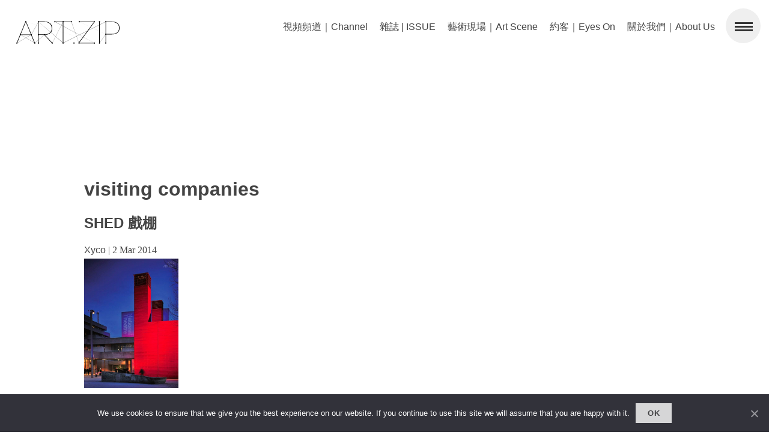

--- FILE ---
content_type: text/html; charset=UTF-8
request_url: https://www.artzip.org/artzip_t/visiting-companies
body_size: 20353
content:
<!DOCTYPE html><html lang="en-GB"><head><meta name="apple-mobile-web-app-capable" content="yes"><meta name="apple-mobile-web-app-status-bar-style" content="white"><meta charset="UTF-8" /><meta name="viewport" content="width=device-width, user-scalable=no"><meta name='robots' content='index, follow, max-image-preview:large, max-snippet:-1, max-video-preview:-1' /><style>img:is([sizes="auto" i], [sizes^="auto," i]) { contain-intrinsic-size: 3000px 1500px }</style><title>visiting companies Archives - ART.ZIP</title><link rel="canonical" href="https://www.artzip.org/artzip_t/visiting-companies" /><meta property="og:locale" content="en_GB" /><meta property="og:type" content="article" /><meta property="og:title" content="visiting companies Archives - ART.ZIP" /><meta property="og:url" content="https://www.artzip.org/artzip_t/visiting-companies" /><meta property="og:site_name" content="ART.ZIP" /><meta name="twitter:card" content="summary_large_image" /> <script type="application/ld+json" class="yoast-schema-graph">{"@context":"https://schema.org","@graph":[{"@type":"CollectionPage","@id":"https://www.artzip.org/artzip_t/visiting-companies","url":"https://www.artzip.org/artzip_t/visiting-companies","name":"visiting companies Archives - ART.ZIP","isPartOf":{"@id":"https://www.artzip.org/#website"},"primaryImageOfPage":{"@id":"https://www.artzip.org/artzip_t/visiting-companies#primaryimage"},"image":{"@id":"https://www.artzip.org/artzip_t/visiting-companies#primaryimage"},"thumbnailUrl":"https://www.artzip.org/wp-content/uploads/2014/03/The-Shed-image-by-Philip-Vile.jpg?v=1642913850","breadcrumb":{"@id":"https://www.artzip.org/artzip_t/visiting-companies#breadcrumb"},"inLanguage":"en-GB"},{"@type":"ImageObject","inLanguage":"en-GB","@id":"https://www.artzip.org/artzip_t/visiting-companies#primaryimage","url":"https://www.artzip.org/wp-content/uploads/2014/03/The-Shed-image-by-Philip-Vile.jpg?v=1642913850","contentUrl":"https://www.artzip.org/wp-content/uploads/2014/03/The-Shed-image-by-Philip-Vile.jpg?v=1642913850","width":604,"height":829},{"@type":"BreadcrumbList","@id":"https://www.artzip.org/artzip_t/visiting-companies#breadcrumb","itemListElement":[{"@type":"ListItem","position":1,"name":"Home","item":"https://www.artzip.org/"},{"@type":"ListItem","position":2,"name":"visiting companies"}]},{"@type":"WebSite","@id":"https://www.artzip.org/#website","url":"https://www.artzip.org/","name":"ART.ZIP","description":"The First Bilingual Contemporary Art Magazine in the UK.","potentialAction":[{"@type":"SearchAction","target":{"@type":"EntryPoint","urlTemplate":"https://www.artzip.org/?s={search_term_string}"},"query-input":{"@type":"PropertyValueSpecification","valueRequired":true,"valueName":"search_term_string"}}],"inLanguage":"en-GB"}]}</script> <link rel='dns-prefetch' href='//www.artzip.org' /><link rel="alternate" type="application/rss+xml" title="ART.ZIP &raquo; Feed" href="https://www.artzip.org/feed" /><link rel="alternate" type="application/rss+xml" title="ART.ZIP &raquo; Comments Feed" href="https://www.artzip.org/comments/feed" /><link rel="alternate" type="application/rss+xml" title="ART.ZIP &raquo; visiting companies Tag Feed" href="https://www.artzip.org/artzip_t/visiting-companies/feed" />  <script src="//www.googletagmanager.com/gtag/js?id=G-3Q1FFGZM4N"  data-cfasync="false" data-wpfc-render="false" type="text/javascript" async></script> <script data-cfasync="false" data-wpfc-render="false" type="text/javascript">var mi_version = '9.11.1';
				var mi_track_user = true;
				var mi_no_track_reason = '';
								var MonsterInsightsDefaultLocations = {"page_location":"https:\/\/www.artzip.org\/artzip_t\/visiting-companies\/"};
								if ( typeof MonsterInsightsPrivacyGuardFilter === 'function' ) {
					var MonsterInsightsLocations = (typeof MonsterInsightsExcludeQuery === 'object') ? MonsterInsightsPrivacyGuardFilter( MonsterInsightsExcludeQuery ) : MonsterInsightsPrivacyGuardFilter( MonsterInsightsDefaultLocations );
				} else {
					var MonsterInsightsLocations = (typeof MonsterInsightsExcludeQuery === 'object') ? MonsterInsightsExcludeQuery : MonsterInsightsDefaultLocations;
				}

								var disableStrs = [
										'ga-disable-G-3Q1FFGZM4N',
									];

				/* Function to detect opted out users */
				function __gtagTrackerIsOptedOut() {
					for (var index = 0; index < disableStrs.length; index++) {
						if (document.cookie.indexOf(disableStrs[index] + '=true') > -1) {
							return true;
						}
					}

					return false;
				}

				/* Disable tracking if the opt-out cookie exists. */
				if (__gtagTrackerIsOptedOut()) {
					for (var index = 0; index < disableStrs.length; index++) {
						window[disableStrs[index]] = true;
					}
				}

				/* Opt-out function */
				function __gtagTrackerOptout() {
					for (var index = 0; index < disableStrs.length; index++) {
						document.cookie = disableStrs[index] + '=true; expires=Thu, 31 Dec 2099 23:59:59 UTC; path=/';
						window[disableStrs[index]] = true;
					}
				}

				if ('undefined' === typeof gaOptout) {
					function gaOptout() {
						__gtagTrackerOptout();
					}
				}
								window.dataLayer = window.dataLayer || [];

				window.MonsterInsightsDualTracker = {
					helpers: {},
					trackers: {},
				};
				if (mi_track_user) {
					function __gtagDataLayer() {
						dataLayer.push(arguments);
					}

					function __gtagTracker(type, name, parameters) {
						if (!parameters) {
							parameters = {};
						}

						if (parameters.send_to) {
							__gtagDataLayer.apply(null, arguments);
							return;
						}

						if (type === 'event') {
														parameters.send_to = monsterinsights_frontend.v4_id;
							var hookName = name;
							if (typeof parameters['event_category'] !== 'undefined') {
								hookName = parameters['event_category'] + ':' + name;
							}

							if (typeof MonsterInsightsDualTracker.trackers[hookName] !== 'undefined') {
								MonsterInsightsDualTracker.trackers[hookName](parameters);
							} else {
								__gtagDataLayer('event', name, parameters);
							}
							
						} else {
							__gtagDataLayer.apply(null, arguments);
						}
					}

					__gtagTracker('js', new Date());
					__gtagTracker('set', {
						'developer_id.dZGIzZG': true,
											});
					if ( MonsterInsightsLocations.page_location ) {
						__gtagTracker('set', MonsterInsightsLocations);
					}
										__gtagTracker('config', 'G-3Q1FFGZM4N', {"forceSSL":"true","link_attribution":"true"} );
										window.gtag = __gtagTracker;										(function () {
						/* https://developers.google.com/analytics/devguides/collection/analyticsjs/ */
						/* ga and __gaTracker compatibility shim. */
						var noopfn = function () {
							return null;
						};
						var newtracker = function () {
							return new Tracker();
						};
						var Tracker = function () {
							return null;
						};
						var p = Tracker.prototype;
						p.get = noopfn;
						p.set = noopfn;
						p.send = function () {
							var args = Array.prototype.slice.call(arguments);
							args.unshift('send');
							__gaTracker.apply(null, args);
						};
						var __gaTracker = function () {
							var len = arguments.length;
							if (len === 0) {
								return;
							}
							var f = arguments[len - 1];
							if (typeof f !== 'object' || f === null || typeof f.hitCallback !== 'function') {
								if ('send' === arguments[0]) {
									var hitConverted, hitObject = false, action;
									if ('event' === arguments[1]) {
										if ('undefined' !== typeof arguments[3]) {
											hitObject = {
												'eventAction': arguments[3],
												'eventCategory': arguments[2],
												'eventLabel': arguments[4],
												'value': arguments[5] ? arguments[5] : 1,
											}
										}
									}
									if ('pageview' === arguments[1]) {
										if ('undefined' !== typeof arguments[2]) {
											hitObject = {
												'eventAction': 'page_view',
												'page_path': arguments[2],
											}
										}
									}
									if (typeof arguments[2] === 'object') {
										hitObject = arguments[2];
									}
									if (typeof arguments[5] === 'object') {
										Object.assign(hitObject, arguments[5]);
									}
									if ('undefined' !== typeof arguments[1].hitType) {
										hitObject = arguments[1];
										if ('pageview' === hitObject.hitType) {
											hitObject.eventAction = 'page_view';
										}
									}
									if (hitObject) {
										action = 'timing' === arguments[1].hitType ? 'timing_complete' : hitObject.eventAction;
										hitConverted = mapArgs(hitObject);
										__gtagTracker('event', action, hitConverted);
									}
								}
								return;
							}

							function mapArgs(args) {
								var arg, hit = {};
								var gaMap = {
									'eventCategory': 'event_category',
									'eventAction': 'event_action',
									'eventLabel': 'event_label',
									'eventValue': 'event_value',
									'nonInteraction': 'non_interaction',
									'timingCategory': 'event_category',
									'timingVar': 'name',
									'timingValue': 'value',
									'timingLabel': 'event_label',
									'page': 'page_path',
									'location': 'page_location',
									'title': 'page_title',
									'referrer' : 'page_referrer',
								};
								for (arg in args) {
																		if (!(!args.hasOwnProperty(arg) || !gaMap.hasOwnProperty(arg))) {
										hit[gaMap[arg]] = args[arg];
									} else {
										hit[arg] = args[arg];
									}
								}
								return hit;
							}

							try {
								f.hitCallback();
							} catch (ex) {
							}
						};
						__gaTracker.create = newtracker;
						__gaTracker.getByName = newtracker;
						__gaTracker.getAll = function () {
							return [];
						};
						__gaTracker.remove = noopfn;
						__gaTracker.loaded = true;
						window['__gaTracker'] = __gaTracker;
					})();
									} else {
										console.log("");
					(function () {
						function __gtagTracker() {
							return null;
						}

						window['__gtagTracker'] = __gtagTracker;
						window['gtag'] = __gtagTracker;
					})();
									}</script>  <script type="text/javascript">window._wpemojiSettings = {"baseUrl":"https:\/\/s.w.org\/images\/core\/emoji\/16.0.1\/72x72\/","ext":".png","svgUrl":"https:\/\/s.w.org\/images\/core\/emoji\/16.0.1\/svg\/","svgExt":".svg","source":{"concatemoji":"https:\/\/www.artzip.org\/wp-includes\/js\/wp-emoji-release.min.js?ver=6.8.3"}};
/*! This file is auto-generated */
!function(s,n){var o,i,e;function c(e){try{var t={supportTests:e,timestamp:(new Date).valueOf()};sessionStorage.setItem(o,JSON.stringify(t))}catch(e){}}function p(e,t,n){e.clearRect(0,0,e.canvas.width,e.canvas.height),e.fillText(t,0,0);var t=new Uint32Array(e.getImageData(0,0,e.canvas.width,e.canvas.height).data),a=(e.clearRect(0,0,e.canvas.width,e.canvas.height),e.fillText(n,0,0),new Uint32Array(e.getImageData(0,0,e.canvas.width,e.canvas.height).data));return t.every(function(e,t){return e===a[t]})}function u(e,t){e.clearRect(0,0,e.canvas.width,e.canvas.height),e.fillText(t,0,0);for(var n=e.getImageData(16,16,1,1),a=0;a<n.data.length;a++)if(0!==n.data[a])return!1;return!0}function f(e,t,n,a){switch(t){case"flag":return n(e,"\ud83c\udff3\ufe0f\u200d\u26a7\ufe0f","\ud83c\udff3\ufe0f\u200b\u26a7\ufe0f")?!1:!n(e,"\ud83c\udde8\ud83c\uddf6","\ud83c\udde8\u200b\ud83c\uddf6")&&!n(e,"\ud83c\udff4\udb40\udc67\udb40\udc62\udb40\udc65\udb40\udc6e\udb40\udc67\udb40\udc7f","\ud83c\udff4\u200b\udb40\udc67\u200b\udb40\udc62\u200b\udb40\udc65\u200b\udb40\udc6e\u200b\udb40\udc67\u200b\udb40\udc7f");case"emoji":return!a(e,"\ud83e\udedf")}return!1}function g(e,t,n,a){var r="undefined"!=typeof WorkerGlobalScope&&self instanceof WorkerGlobalScope?new OffscreenCanvas(300,150):s.createElement("canvas"),o=r.getContext("2d",{willReadFrequently:!0}),i=(o.textBaseline="top",o.font="600 32px Arial",{});return e.forEach(function(e){i[e]=t(o,e,n,a)}),i}function t(e){var t=s.createElement("script");t.src=e,t.defer=!0,s.head.appendChild(t)}"undefined"!=typeof Promise&&(o="wpEmojiSettingsSupports",i=["flag","emoji"],n.supports={everything:!0,everythingExceptFlag:!0},e=new Promise(function(e){s.addEventListener("DOMContentLoaded",e,{once:!0})}),new Promise(function(t){var n=function(){try{var e=JSON.parse(sessionStorage.getItem(o));if("object"==typeof e&&"number"==typeof e.timestamp&&(new Date).valueOf()<e.timestamp+604800&&"object"==typeof e.supportTests)return e.supportTests}catch(e){}return null}();if(!n){if("undefined"!=typeof Worker&&"undefined"!=typeof OffscreenCanvas&&"undefined"!=typeof URL&&URL.createObjectURL&&"undefined"!=typeof Blob)try{var e="postMessage("+g.toString()+"("+[JSON.stringify(i),f.toString(),p.toString(),u.toString()].join(",")+"));",a=new Blob([e],{type:"text/javascript"}),r=new Worker(URL.createObjectURL(a),{name:"wpTestEmojiSupports"});return void(r.onmessage=function(e){c(n=e.data),r.terminate(),t(n)})}catch(e){}c(n=g(i,f,p,u))}t(n)}).then(function(e){for(var t in e)n.supports[t]=e[t],n.supports.everything=n.supports.everything&&n.supports[t],"flag"!==t&&(n.supports.everythingExceptFlag=n.supports.everythingExceptFlag&&n.supports[t]);n.supports.everythingExceptFlag=n.supports.everythingExceptFlag&&!n.supports.flag,n.DOMReady=!1,n.readyCallback=function(){n.DOMReady=!0}}).then(function(){return e}).then(function(){var e;n.supports.everything||(n.readyCallback(),(e=n.source||{}).concatemoji?t(e.concatemoji):e.wpemoji&&e.twemoji&&(t(e.twemoji),t(e.wpemoji)))}))}((window,document),window._wpemojiSettings);</script> <style id='wp-emoji-styles-inline-css' type='text/css'>img.wp-smiley, img.emoji {
		display: inline !important;
		border: none !important;
		box-shadow: none !important;
		height: 1em !important;
		width: 1em !important;
		margin: 0 0.07em !important;
		vertical-align: -0.1em !important;
		background: none !important;
		padding: 0 !important;
	}</style><link rel='stylesheet' id='wp-block-library-css' href='https://www.artzip.org/wp-includes/css/dist/block-library/style.min.css?ver=6.8.3' type='text/css' media='all' /><style id='classic-theme-styles-inline-css' type='text/css'>/*! This file is auto-generated */
.wp-block-button__link{color:#fff;background-color:#32373c;border-radius:9999px;box-shadow:none;text-decoration:none;padding:calc(.667em + 2px) calc(1.333em + 2px);font-size:1.125em}.wp-block-file__button{background:#32373c;color:#fff;text-decoration:none}</style><style id='global-styles-inline-css' type='text/css'>:root{--wp--preset--aspect-ratio--square: 1;--wp--preset--aspect-ratio--4-3: 4/3;--wp--preset--aspect-ratio--3-4: 3/4;--wp--preset--aspect-ratio--3-2: 3/2;--wp--preset--aspect-ratio--2-3: 2/3;--wp--preset--aspect-ratio--16-9: 16/9;--wp--preset--aspect-ratio--9-16: 9/16;--wp--preset--color--black: #000000;--wp--preset--color--cyan-bluish-gray: #abb8c3;--wp--preset--color--white: #ffffff;--wp--preset--color--pale-pink: #f78da7;--wp--preset--color--vivid-red: #cf2e2e;--wp--preset--color--luminous-vivid-orange: #ff6900;--wp--preset--color--luminous-vivid-amber: #fcb900;--wp--preset--color--light-green-cyan: #7bdcb5;--wp--preset--color--vivid-green-cyan: #00d084;--wp--preset--color--pale-cyan-blue: #8ed1fc;--wp--preset--color--vivid-cyan-blue: #0693e3;--wp--preset--color--vivid-purple: #9b51e0;--wp--preset--gradient--vivid-cyan-blue-to-vivid-purple: linear-gradient(135deg,rgba(6,147,227,1) 0%,rgb(155,81,224) 100%);--wp--preset--gradient--light-green-cyan-to-vivid-green-cyan: linear-gradient(135deg,rgb(122,220,180) 0%,rgb(0,208,130) 100%);--wp--preset--gradient--luminous-vivid-amber-to-luminous-vivid-orange: linear-gradient(135deg,rgba(252,185,0,1) 0%,rgba(255,105,0,1) 100%);--wp--preset--gradient--luminous-vivid-orange-to-vivid-red: linear-gradient(135deg,rgba(255,105,0,1) 0%,rgb(207,46,46) 100%);--wp--preset--gradient--very-light-gray-to-cyan-bluish-gray: linear-gradient(135deg,rgb(238,238,238) 0%,rgb(169,184,195) 100%);--wp--preset--gradient--cool-to-warm-spectrum: linear-gradient(135deg,rgb(74,234,220) 0%,rgb(151,120,209) 20%,rgb(207,42,186) 40%,rgb(238,44,130) 60%,rgb(251,105,98) 80%,rgb(254,248,76) 100%);--wp--preset--gradient--blush-light-purple: linear-gradient(135deg,rgb(255,206,236) 0%,rgb(152,150,240) 100%);--wp--preset--gradient--blush-bordeaux: linear-gradient(135deg,rgb(254,205,165) 0%,rgb(254,45,45) 50%,rgb(107,0,62) 100%);--wp--preset--gradient--luminous-dusk: linear-gradient(135deg,rgb(255,203,112) 0%,rgb(199,81,192) 50%,rgb(65,88,208) 100%);--wp--preset--gradient--pale-ocean: linear-gradient(135deg,rgb(255,245,203) 0%,rgb(182,227,212) 50%,rgb(51,167,181) 100%);--wp--preset--gradient--electric-grass: linear-gradient(135deg,rgb(202,248,128) 0%,rgb(113,206,126) 100%);--wp--preset--gradient--midnight: linear-gradient(135deg,rgb(2,3,129) 0%,rgb(40,116,252) 100%);--wp--preset--font-size--small: 13px;--wp--preset--font-size--medium: 20px;--wp--preset--font-size--large: 36px;--wp--preset--font-size--x-large: 42px;--wp--preset--spacing--20: 0.44rem;--wp--preset--spacing--30: 0.67rem;--wp--preset--spacing--40: 1rem;--wp--preset--spacing--50: 1.5rem;--wp--preset--spacing--60: 2.25rem;--wp--preset--spacing--70: 3.38rem;--wp--preset--spacing--80: 5.06rem;--wp--preset--shadow--natural: 6px 6px 9px rgba(0, 0, 0, 0.2);--wp--preset--shadow--deep: 12px 12px 50px rgba(0, 0, 0, 0.4);--wp--preset--shadow--sharp: 6px 6px 0px rgba(0, 0, 0, 0.2);--wp--preset--shadow--outlined: 6px 6px 0px -3px rgba(255, 255, 255, 1), 6px 6px rgba(0, 0, 0, 1);--wp--preset--shadow--crisp: 6px 6px 0px rgba(0, 0, 0, 1);}:where(.is-layout-flex){gap: 0.5em;}:where(.is-layout-grid){gap: 0.5em;}body .is-layout-flex{display: flex;}.is-layout-flex{flex-wrap: wrap;align-items: center;}.is-layout-flex > :is(*, div){margin: 0;}body .is-layout-grid{display: grid;}.is-layout-grid > :is(*, div){margin: 0;}:where(.wp-block-columns.is-layout-flex){gap: 2em;}:where(.wp-block-columns.is-layout-grid){gap: 2em;}:where(.wp-block-post-template.is-layout-flex){gap: 1.25em;}:where(.wp-block-post-template.is-layout-grid){gap: 1.25em;}.has-black-color{color: var(--wp--preset--color--black) !important;}.has-cyan-bluish-gray-color{color: var(--wp--preset--color--cyan-bluish-gray) !important;}.has-white-color{color: var(--wp--preset--color--white) !important;}.has-pale-pink-color{color: var(--wp--preset--color--pale-pink) !important;}.has-vivid-red-color{color: var(--wp--preset--color--vivid-red) !important;}.has-luminous-vivid-orange-color{color: var(--wp--preset--color--luminous-vivid-orange) !important;}.has-luminous-vivid-amber-color{color: var(--wp--preset--color--luminous-vivid-amber) !important;}.has-light-green-cyan-color{color: var(--wp--preset--color--light-green-cyan) !important;}.has-vivid-green-cyan-color{color: var(--wp--preset--color--vivid-green-cyan) !important;}.has-pale-cyan-blue-color{color: var(--wp--preset--color--pale-cyan-blue) !important;}.has-vivid-cyan-blue-color{color: var(--wp--preset--color--vivid-cyan-blue) !important;}.has-vivid-purple-color{color: var(--wp--preset--color--vivid-purple) !important;}.has-black-background-color{background-color: var(--wp--preset--color--black) !important;}.has-cyan-bluish-gray-background-color{background-color: var(--wp--preset--color--cyan-bluish-gray) !important;}.has-white-background-color{background-color: var(--wp--preset--color--white) !important;}.has-pale-pink-background-color{background-color: var(--wp--preset--color--pale-pink) !important;}.has-vivid-red-background-color{background-color: var(--wp--preset--color--vivid-red) !important;}.has-luminous-vivid-orange-background-color{background-color: var(--wp--preset--color--luminous-vivid-orange) !important;}.has-luminous-vivid-amber-background-color{background-color: var(--wp--preset--color--luminous-vivid-amber) !important;}.has-light-green-cyan-background-color{background-color: var(--wp--preset--color--light-green-cyan) !important;}.has-vivid-green-cyan-background-color{background-color: var(--wp--preset--color--vivid-green-cyan) !important;}.has-pale-cyan-blue-background-color{background-color: var(--wp--preset--color--pale-cyan-blue) !important;}.has-vivid-cyan-blue-background-color{background-color: var(--wp--preset--color--vivid-cyan-blue) !important;}.has-vivid-purple-background-color{background-color: var(--wp--preset--color--vivid-purple) !important;}.has-black-border-color{border-color: var(--wp--preset--color--black) !important;}.has-cyan-bluish-gray-border-color{border-color: var(--wp--preset--color--cyan-bluish-gray) !important;}.has-white-border-color{border-color: var(--wp--preset--color--white) !important;}.has-pale-pink-border-color{border-color: var(--wp--preset--color--pale-pink) !important;}.has-vivid-red-border-color{border-color: var(--wp--preset--color--vivid-red) !important;}.has-luminous-vivid-orange-border-color{border-color: var(--wp--preset--color--luminous-vivid-orange) !important;}.has-luminous-vivid-amber-border-color{border-color: var(--wp--preset--color--luminous-vivid-amber) !important;}.has-light-green-cyan-border-color{border-color: var(--wp--preset--color--light-green-cyan) !important;}.has-vivid-green-cyan-border-color{border-color: var(--wp--preset--color--vivid-green-cyan) !important;}.has-pale-cyan-blue-border-color{border-color: var(--wp--preset--color--pale-cyan-blue) !important;}.has-vivid-cyan-blue-border-color{border-color: var(--wp--preset--color--vivid-cyan-blue) !important;}.has-vivid-purple-border-color{border-color: var(--wp--preset--color--vivid-purple) !important;}.has-vivid-cyan-blue-to-vivid-purple-gradient-background{background: var(--wp--preset--gradient--vivid-cyan-blue-to-vivid-purple) !important;}.has-light-green-cyan-to-vivid-green-cyan-gradient-background{background: var(--wp--preset--gradient--light-green-cyan-to-vivid-green-cyan) !important;}.has-luminous-vivid-amber-to-luminous-vivid-orange-gradient-background{background: var(--wp--preset--gradient--luminous-vivid-amber-to-luminous-vivid-orange) !important;}.has-luminous-vivid-orange-to-vivid-red-gradient-background{background: var(--wp--preset--gradient--luminous-vivid-orange-to-vivid-red) !important;}.has-very-light-gray-to-cyan-bluish-gray-gradient-background{background: var(--wp--preset--gradient--very-light-gray-to-cyan-bluish-gray) !important;}.has-cool-to-warm-spectrum-gradient-background{background: var(--wp--preset--gradient--cool-to-warm-spectrum) !important;}.has-blush-light-purple-gradient-background{background: var(--wp--preset--gradient--blush-light-purple) !important;}.has-blush-bordeaux-gradient-background{background: var(--wp--preset--gradient--blush-bordeaux) !important;}.has-luminous-dusk-gradient-background{background: var(--wp--preset--gradient--luminous-dusk) !important;}.has-pale-ocean-gradient-background{background: var(--wp--preset--gradient--pale-ocean) !important;}.has-electric-grass-gradient-background{background: var(--wp--preset--gradient--electric-grass) !important;}.has-midnight-gradient-background{background: var(--wp--preset--gradient--midnight) !important;}.has-small-font-size{font-size: var(--wp--preset--font-size--small) !important;}.has-medium-font-size{font-size: var(--wp--preset--font-size--medium) !important;}.has-large-font-size{font-size: var(--wp--preset--font-size--large) !important;}.has-x-large-font-size{font-size: var(--wp--preset--font-size--x-large) !important;}
:where(.wp-block-post-template.is-layout-flex){gap: 1.25em;}:where(.wp-block-post-template.is-layout-grid){gap: 1.25em;}
:where(.wp-block-columns.is-layout-flex){gap: 2em;}:where(.wp-block-columns.is-layout-grid){gap: 2em;}
:root :where(.wp-block-pullquote){font-size: 1.5em;line-height: 1.6;}</style><link rel='stylesheet' id='contact-form-7-css' href='https://www.artzip.org/wp-content/cache/autoptimize/css/autoptimize_single_64ac31699f5326cb3c76122498b76f66.css?ver=6.1.1' type='text/css' media='all' /><link rel='stylesheet' id='cookie-notice-front-css' href='https://www.artzip.org/wp-content/plugins/cookie-notice/css/front.min.css?ver=2.5.7' type='text/css' media='all' /><link rel='stylesheet' id='rs-plugin-settings-css' href='https://www.artzip.org/wp-content/cache/autoptimize/css/autoptimize_single_084f3cb0b9bab270c99e34d5b5ad638d.css?ver=6.3.6' type='text/css' media='all' /><style id='rs-plugin-settings-inline-css' type='text/css'>.slotholder{width:100%!important}.tp-caption a{color:#404040;text-shadow:none;-webkit-transition:all 0.2s ease-out;-moz-transition:all 0.2s ease-out;-o-transition:all 0.2s ease-out;-ms-transition:all 0.2s ease-out;font-size:20px; font-weight:700}.tp-caption a:hover{color:#000000;font-weight:700}.tp-caption{padding:20px; overflow:hidden}.tp-caption #cat-list-slide{color:#424242 !important}.tp-caption #cat-list-slide:hover{color:#151515 !important}</style><link rel='stylesheet' id='blankslate-style-css' href='https://www.artzip.org/wp-content/cache/autoptimize/css/autoptimize_single_f84afbf5204747c7195a7786e9a6c360.css?ver=6.8.3' type='text/css' media='all' /><link rel='stylesheet' id='slb_core-css' href='https://www.artzip.org/wp-content/cache/autoptimize/css/autoptimize_single_a5bb779e3f9eef4a7dac11ff9eb10e19.css?ver=2.9.4' type='text/css' media='all' /> <script type="text/javascript" id="real3d-flipbook-global-js-extra">var flipbookOptions_global = {"pages":[],"pdfUrl":"","printPdfUrl":"","tableOfContent":[],"id":"","bookId":"","date":"","lightboxThumbnailUrl":"","mode":"normal","viewMode":"webgl","pageTextureSize":"2048","pageTextureSizeSmall":"1500","pageTextureSizeMobile":"","pageTextureSizeMobileSmall":"1024","minPixelRatio":"1","pdfTextLayer":"true","zoomMin":"0.9","zoomStep":"2","zoomSize":"","zoomReset":"false","doubleClickZoom":"true","pageDrag":"true","singlePageMode":"false","pageFlipDuration":"1","sound":"true","startPage":"1","pageNumberOffset":"0","deeplinking":{"enabled":"false","prefix":""},"responsiveView":"true","responsiveViewTreshold":"768","responsiveViewRatio":"1","cover":"true","backCover":"true","scaleCover":"false","pageCaptions":"false","height":"400","responsiveHeight":"true","containerRatio":"","thumbnailsOnStart":"false","contentOnStart":"false","searchOnStart":"","searchResultsThumbs":"false","tableOfContentCloseOnClick":"true","thumbsCloseOnClick":"true","autoplayOnStart":"false","autoplayInterval":"3000","autoplayLoop":"true","autoplayStartPage":"1","rightToLeft":"false","pageWidth":"","pageHeight":"","thumbSize":"130","logoImg":"","logoUrl":"","logoUrlTarget":"","logoCSS":"position:absolute;left:0;top:0;","menuSelector":"","zIndex":"auto","preloaderText":"","googleAnalyticsTrackingCode":"","pdfBrowserViewerIfIE":"false","modeMobile":"","viewModeMobile":"","aspectMobile":"","aspectRatioMobile":"0.71","singlePageModeIfMobile":"false","logoHideOnMobile":"false","mobile":{"thumbnailsOnStart":"false","contentOnStart":"false","currentPage":{"enabled":"false"}},"lightboxCssClass":"","lightboxLink":"","lightboxLinkNewWindow":"true","lightboxBackground":"rgb(81, 85, 88)","lightboxBackgroundPattern":"","lightboxBackgroundImage":"","lightboxContainerCSS":"display:inline-block;padding:10px;","lightboxThumbnailHeight":"300","lightboxThumbnailUrlCSS":"display:block;","lightboxThumbnailInfo":"false","lightboxThumbnailInfoText":"","lightboxThumbnailInfoCSS":"top: 0;  width: 100%; height: 100%; font-size: 16px; color: #000; background: rgba(255,255,255,.8);","showTitle":"false","showDate":"false","hideThumbnail":"false","lightboxText":"","lightboxTextCSS":"display:block;","lightboxTextPosition":"top","lightBoxOpened":"false","lightBoxFullscreen":"false","lightboxStartPage":"","lightboxMarginV":"0","lightboxMarginH":"0","lights":"true","lightPositionX":"0","lightPositionY":"150","lightPositionZ":"1400","lightIntensity":"0.6","shadows":"true","shadowMapSize":"2048","shadowOpacity":"0.2","shadowDistance":"15","pageHardness":"2","coverHardness":"2","pageRoughness":"1","pageMetalness":"0","pageSegmentsW":"6","pageSegmentsH":"1","pageMiddleShadowSize":"2","pageMiddleShadowColorL":"#999999","pageMiddleShadowColorR":"#777777","antialias":"false","pan":"0","tilt":"0","rotateCameraOnMouseDrag":"true","panMax":"20","panMin":"-20","tiltMax":"0","tiltMin":"-60","currentPage":{"enabled":"false","title":"Current page","hAlign":"left","vAlign":"top"},"btnAutoplay":{"enabled":"false","title":"Autoplay"},"btnNext":{"enabled":"false","title":"Next Page"},"btnLast":{"enabled":"false","title":"Last Page"},"btnPrev":{"enabled":"false","title":"Previous Page"},"btnFirst":{"enabled":"false","title":"First Page"},"btnZoomIn":{"enabled":"false","title":"Zoom in"},"btnZoomOut":{"enabled":"false","title":"Zoom out"},"btnToc":{"enabled":"false","title":"Table of Contents"},"btnThumbs":{"enabled":"false","title":"Pages"},"btnShare":{"enabled":"false","title":"Share"},"btnNotes":{"enabled":"false","title":"Notes"},"btnDownloadPages":{"enabled":"false","url":"","title":"Download pages"},"btnDownloadPdf":{"enabled":"false","url":"","title":"Download PDF","forceDownload":"true","openInNewWindow":"true"},"btnSound":{"enabled":"false","title":"Sound"},"btnExpand":{"enabled":"false","title":"Toggle fullscreen"},"btnSingle":{"enabled":"true","title":"Toggle single page"},"btnSearch":{"enabled":"false","title":"Search"},"search":{"enabled":"false","title":"Search"},"btnBookmark":{"enabled":"false","title":"Bookmark"},"btnPrint":{"enabled":"false","title":"Print"},"btnTools":{"enabled":"true","title":"Tools"},"btnClose":{"enabled":"true","title":"Close"},"whatsapp":{"enabled":"true"},"twitter":{"enabled":"false"},"facebook":{"enabled":"false"},"pinterest":{"enabled":"false"},"email":{"enabled":"false"},"linkedin":{"enabled":"true"},"digg":{"enabled":"false"},"reddit":{"enabled":"false"},"shareUrl":"","shareTitle":"","shareImage":"","layout":"1","icons":"FontAwesome","skin":"light","useFontAwesome5":"true","sideNavigationButtons":"true","menuNavigationButtons":"false","backgroundColor":"#ffffff","backgroundPattern":"","backgroundImage":"","backgroundTransparent":"false","menuBackground":"","menuShadow":"","menuMargin":"0","menuPadding":"0","menuOverBook":"false","menuFloating":"false","menuTransparent":"false","menu2Background":"","menu2Shadow":"","menu2Margin":"0","menu2Padding":"0","menu2OverBook":"true","menu2Floating":"false","menu2Transparent":"true","skinColor":"#ffffff","skinBackground":"#ffffff","hideMenu":"false","menuAlignHorizontal":"center","btnColor":"","btnColorHover":"","btnBackground":"none","btnRadius":"0","btnMargin":"0","btnSize":"14","btnPaddingV":"10","btnPaddingH":"10","btnShadow":"","btnTextShadow":"","btnBorder":"","sideBtnColor":"#fff","sideBtnColorHover":"#fff","sideBtnBackground":"rgba(0,0,0,.3)","sideBtnBackgroundHover":"","sideBtnRadius":"0","sideBtnMargin":"0","sideBtnSize":"30","sideBtnPaddingV":"5","sideBtnPaddingH":"5","sideBtnShadow":"","sideBtnTextShadow":"","sideBtnBorder":"","closeBtnColorHover":"#FFF","closeBtnBackground":"rgba(0,0,0,.4)","closeBtnRadius":"0","closeBtnMargin":"0","closeBtnSize":"20","closeBtnPadding":"5","closeBtnTextShadow":"","closeBtnBorder":"","floatingBtnColor":"","floatingBtnColorHover":"","floatingBtnBackground":"","floatingBtnBackgroundHover":"","floatingBtnRadius":"","floatingBtnMargin":"","floatingBtnSize":"","floatingBtnPadding":"","floatingBtnShadow":"","floatingBtnTextShadow":"","floatingBtnBorder":"","currentPageMarginV":"5","currentPageMarginH":"5","arrowsAlwaysEnabledForNavigation":"false","arrowsDisabledNotFullscreen":"true","touchSwipeEnabled":"true","fitToWidth":"false","rightClickEnabled":"true","linkColor":"rgba(0, 0, 0, 0)","linkColorHover":"rgba(255, 255, 0, 1)","linkOpacity":"0.4","linkTarget":"_blank","pdfAutoLinks":"false","disableRange":"false","strings":{"print":"Print","printLeftPage":"Print left page","printRightPage":"Print right page","printCurrentPage":"Print current page","printAllPages":"Print all pages","download":"Download","downloadLeftPage":"Download left page","downloadRightPage":"Download right page","downloadCurrentPage":"Download current page","downloadAllPages":"Download all pages","bookmarks":"Bookmarks","bookmarkLeftPage":"Bookmark left page","bookmarkRightPage":"Bookmark right page","bookmarkCurrentPage":"Bookmark current page","search":"Search","findInDocument":"Find in document","pagesFoundContaining":"pages found containing","noMatches":"No matches","matchesFound":"matches found","page":"Page","matches":"matches","thumbnails":"Thumbnails","tableOfContent":"Table of Contents","share":"Share","pressEscToClose":"Press ESC to close","password":"Password","addNote":"Add note","typeInYourNote":"Type in your note..."},"access":"free","backgroundMusic":"","cornerCurl":"false","pdfTools":{"pageHeight":1500,"thumbHeight":200,"quality":0.8,"textLayer":"true","autoConvert":"true"},"slug":"","convertPDFLinks":"true","convertPDFLinksWithClass":"","convertPDFLinksWithoutClass":"","overridePDFEmbedder":"true","overrideDflip":"true","overrideWonderPDFEmbed":"true","override3DFlipBook":"true","overridePDFjsViewer":"true","resumeReading":"false","previewPages":"","previewMode":"","sideMenuOverBook":"true","sideMenuOverMenu":"true","sideMenuOverMenu2":"true","s":"e9a1fb8d"};</script> <script type="text/javascript" src="https://www.artzip.org/wp-content/plugins/google-analytics-for-wordpress/assets/js/frontend-gtag.min.js?ver=9.11.1" id="monsterinsights-frontend-script-js" async="async" data-wp-strategy="async"></script> <script data-cfasync="false" data-wpfc-render="false" type="text/javascript" id='monsterinsights-frontend-script-js-extra'>var monsterinsights_frontend = {"js_events_tracking":"true","download_extensions":"doc,pdf,ppt,zip,xls,docx,pptx,xlsx","inbound_paths":"[{\"path\":\"\\\/go\\\/\",\"label\":\"affiliate\"},{\"path\":\"\\\/recommend\\\/\",\"label\":\"affiliate\"}]","home_url":"https:\/\/www.artzip.org","hash_tracking":"false","v4_id":"G-3Q1FFGZM4N"};</script> <script type="text/javascript" id="cookie-notice-front-js-before">var cnArgs = {"ajaxUrl":"https:\/\/www.artzip.org\/wp-admin\/admin-ajax.php","nonce":"511dad695f","hideEffect":"fade","position":"bottom","onScroll":false,"onScrollOffset":100,"onClick":false,"cookieName":"cookie_notice_accepted","cookieTime":2592000,"cookieTimeRejected":2592000,"globalCookie":false,"redirection":false,"cache":false,"revokeCookies":false,"revokeCookiesOpt":"automatic"};</script> <script type="text/javascript" src="https://www.artzip.org/wp-content/plugins/cookie-notice/js/front.min.js?ver=2.5.7" id="cookie-notice-front-js"></script> <script type="text/javascript" src="https://www.artzip.org/wp-includes/js/jquery/jquery.min.js?ver=3.7.1" id="jquery-core-js"></script> <script type="text/javascript" src="https://www.artzip.org/wp-includes/js/jquery/jquery-migrate.min.js?ver=3.4.1" id="jquery-migrate-js"></script> <script type="text/javascript" src="https://www.artzip.org/wp-content/plugins/revslider/public/assets/js/rbtools.min.js?ver=6.3.6" id="tp-tools-js"></script> <script type="text/javascript" src="https://www.artzip.org/wp-content/plugins/revslider/public/assets/js/rs6.min.js?ver=6.3.6" id="revmin-js"></script> <link rel="https://api.w.org/" href="https://www.artzip.org/wp-json/" /><link rel="alternate" title="JSON" type="application/json" href="https://www.artzip.org/wp-json/wp/v2/tags/435" /><link rel="EditURI" type="application/rsd+xml" title="RSD" href="https://www.artzip.org/xmlrpc.php?rsd" /><meta name="generator" content="WordPress 6.8.3" /><meta name="generator" content="Powered by WPBakery Page Builder - drag and drop page builder for WordPress."/><meta name="generator" content="Powered by Slider Revolution 6.3.6 - responsive, Mobile-Friendly Slider Plugin for WordPress with comfortable drag and drop interface." /><link rel="icon" href="https://www.artzip.org/wp-content/uploads/2021/06/cropped-ARTZIP-Circle-32x32.png" sizes="32x32" /><link rel="icon" href="https://www.artzip.org/wp-content/uploads/2021/06/cropped-ARTZIP-Circle-192x192.png" sizes="192x192" /><link rel="apple-touch-icon" href="https://www.artzip.org/wp-content/uploads/2021/06/cropped-ARTZIP-Circle-180x180.png" /><meta name="msapplication-TileImage" content="https://www.artzip.org/wp-content/uploads/2021/06/cropped-ARTZIP-Circle-270x270.png" /> <script type="text/javascript">function setREVStartSize(e){
			//window.requestAnimationFrame(function() {				 
				window.RSIW = window.RSIW===undefined ? window.innerWidth : window.RSIW;	
				window.RSIH = window.RSIH===undefined ? window.innerHeight : window.RSIH;	
				try {								
					var pw = document.getElementById(e.c).parentNode.offsetWidth,
						newh;
					pw = pw===0 || isNaN(pw) ? window.RSIW : pw;
					e.tabw = e.tabw===undefined ? 0 : parseInt(e.tabw);
					e.thumbw = e.thumbw===undefined ? 0 : parseInt(e.thumbw);
					e.tabh = e.tabh===undefined ? 0 : parseInt(e.tabh);
					e.thumbh = e.thumbh===undefined ? 0 : parseInt(e.thumbh);
					e.tabhide = e.tabhide===undefined ? 0 : parseInt(e.tabhide);
					e.thumbhide = e.thumbhide===undefined ? 0 : parseInt(e.thumbhide);
					e.mh = e.mh===undefined || e.mh=="" || e.mh==="auto" ? 0 : parseInt(e.mh,0);		
					if(e.layout==="fullscreen" || e.l==="fullscreen") 						
						newh = Math.max(e.mh,window.RSIH);					
					else{					
						e.gw = Array.isArray(e.gw) ? e.gw : [e.gw];
						for (var i in e.rl) if (e.gw[i]===undefined || e.gw[i]===0) e.gw[i] = e.gw[i-1];					
						e.gh = e.el===undefined || e.el==="" || (Array.isArray(e.el) && e.el.length==0)? e.gh : e.el;
						e.gh = Array.isArray(e.gh) ? e.gh : [e.gh];
						for (var i in e.rl) if (e.gh[i]===undefined || e.gh[i]===0) e.gh[i] = e.gh[i-1];
											
						var nl = new Array(e.rl.length),
							ix = 0,						
							sl;					
						e.tabw = e.tabhide>=pw ? 0 : e.tabw;
						e.thumbw = e.thumbhide>=pw ? 0 : e.thumbw;
						e.tabh = e.tabhide>=pw ? 0 : e.tabh;
						e.thumbh = e.thumbhide>=pw ? 0 : e.thumbh;					
						for (var i in e.rl) nl[i] = e.rl[i]<window.RSIW ? 0 : e.rl[i];
						sl = nl[0];									
						for (var i in nl) if (sl>nl[i] && nl[i]>0) { sl = nl[i]; ix=i;}															
						var m = pw>(e.gw[ix]+e.tabw+e.thumbw) ? 1 : (pw-(e.tabw+e.thumbw)) / (e.gw[ix]);					
						newh =  (e.gh[ix] * m) + (e.tabh + e.thumbh);
					}				
					if(window.rs_init_css===undefined) window.rs_init_css = document.head.appendChild(document.createElement("style"));					
					document.getElementById(e.c).height = newh+"px";
					window.rs_init_css.innerHTML += "#"+e.c+"_wrapper { height: "+newh+"px }";				
				} catch(e){
					console.log("Failure at Presize of Slider:" + e)
				}					   
			//});
		  };</script> <noscript><style>.wpb_animate_when_almost_visible { opacity: 1; }</style></noscript></head><body class="archive tag tag-visiting-companies tag-435 wp-theme-XYCO_2020_v01 cookies-not-set wpb-js-composer js-comp-ver-8.4.1 vc_responsive"><div id="wrapper" class="hfeed"><header id="header"><div id="branding"><div id="site-title"> <a href="https://www.artzip.org/" title="ART.ZIP" rel="home">ART.ZIP</a></div><div id="site-description">The First Bilingual Contemporary Art Magazine in the UK.</div></div><nav id="menu"><div id="search"><form role="search" method="get" class="search-form" action="https://www.artzip.org/"> <label> <span class="screen-reader-text">Search for:</span> <input type="search" class="search-field" placeholder="Search &hellip;" value="" name="s" /> </label> <input type="submit" class="search-submit" value="Search" /></form></div><div class="menu-main-2021-container"><ul id="menu-main-2021" class="menu"><li id="menu-item-3091723" class="menu-item menu-item-type-post_type menu-item-object-page menu-item-3091723"><a href="https://www.artzip.org/channel">視頻頻道｜Channel</a></li><li id="menu-item-3091724" class="menu-item menu-item-type-post_type menu-item-object-page menu-item-3091724"><a href="https://www.artzip.org/issue">雜誌 | ISSUE</a></li><li id="menu-item-3091727" class="menu-item menu-item-type-post_type menu-item-object-page menu-item-3091727"><a href="https://www.artzip.org/art-scene">藝術現場｜Art Scene</a></li><li id="menu-item-3091725" class="menu-item menu-item-type-post_type menu-item-object-page menu-item-3091725"><a href="https://www.artzip.org/artzip-blogs-eyes">約客｜Eyes On</a></li><li id="menu-item-3091728" class="menu-item menu-item-type-post_type menu-item-object-page menu-item-3091728"><a href="https://www.artzip.org/about-2015">關於我們｜About Us</a></li></ul></div></nav></header><div id="container"><head-area><div class="wpb-content-wrapper"><div class="vc_row wpb_row vc_row-fluid"><div class="wpb_column vc_column_container vc_col-sm-12"><div class="vc_column-inner"><div class="wpb_wrapper"><p class="rs-p-wp-fix"></p> <rs-module-wrap id="rev_slider_3_1_wrapper" data-source="gallery" style="background:transparent;padding:0;position:fixed;top:0px;height:0px"> <rs-module id="rev_slider_3_1" style="" data-version="6.3.6"> <rs-slides> <rs-slide data-key="rs-3" data-title="Slide" data-anim="ei:d;eo:d;s:1000;r:0;t:fade;sl:0;"> <img decoding="async" src="//www.artzip.org/wp-content/plugins/revslider/public/assets/assets/transparent.png" alt="Slide" title="SHED 戲棚" class="rev-slidebg" data-no-retina> <rs-group
 id="slider-3-slide-3-layer-6" 
 data-type="group"
 data-xy="x:r;"
 data-text="w:normal;"
 data-dim="w:100%;h:100%;"
 data-basealign="slide"
 data-rsp_o="off"
 data-rsp_bd="off"
 data-frame_0="x:-100%;o:1;"
 data-frame_0_mask="u:t;x:100%;"
 data-frame_1="sp:750;st:a;"
 data-frame_1_mask="u:t;"
 data-frame_999="st:a;sp:750;sR:8250;auto:true;"
 style="z-index:15;background-color:#000000;"
 ><rs-layer
 id="slider-3-slide-3-layer-1" 
 class="rev-pop-menu"
 data-type="text"
 data-xy="x:c;y:m;"
 data-text="w:normal,normal,normal,nowrap;s:24;l:32;ls:5px;fw:600;a:center;"
 data-vbility="f,f,t,t"
 data-basealign="slide"
 data-rsp_o="off"
 data-rsp_bd="off"
 data-frame_0="o:1;"
 data-frame_999="o:1;st:w;sp:750;sR:8700;"
 data-frame_hover="boc:#fff;bor:0px,0px,0px,0px;bos:none;bow:0px,0px,7px,0px;sp:100ms;e:power4.in;"
 style="z-index:12;font-family:Raleway;text-transform:uppercase;"
 ><div  class="vc_wp_custommenu wpb_content_element"><div class="widget widget_nav_menu"><div class="menu-full-2021-mobile-container"><ul id="menu-full-2021-mobile" class="menu"><li id="menu-item-3092113" class="menu-item menu-item-type-post_type menu-item-object-page menu-item-3092113"><a href="https://www.artzip.org/channel">視頻頻道｜Channel</a></li><li id="menu-item-3092114" class="menu-item menu-item-type-post_type menu-item-object-page menu-item-3092114"><a href="https://www.artzip.org/issue">雜誌 | ISSUE</a></li><li id="menu-item-3092116" class="menu-item menu-item-type-post_type menu-item-object-page menu-item-3092116"><a href="https://www.artzip.org/art-scene">藝術現場｜Art Scene</a></li><li id="menu-item-3092117" class="menu-item menu-item-type-post_type menu-item-object-page menu-item-3092117"><a href="https://www.artzip.org/artzip-blogs-eyes">約客｜Eyes On</a></li><li id="menu-item-3092115" class="menu-item menu-item-type-post_type menu-item-object-page menu-item-3092115"><a href="https://www.artzip.org/issue/artzip-magazine-online-reading">線上閱讀｜Reading</a></li><li id="menu-item-3092118" class="menu-item menu-item-type-post_type menu-item-object-page menu-item-3092118"><a href="https://www.artzip.org/about-2015">關於我們｜About Us</a></li></ul></div></div></div> </rs-layer><rs-layer
 id="slider-3-slide-3-layer-14" 
 class="rev-pop-menu"
 data-type="text"
 data-xy="x:c;y:m;"
 data-text="w:normal,normal,normal,nowrap;s:24;l:32;ls:5px;fw:600;a:center;"
 data-vbility="t,t,f,f"
 data-basealign="slide"
 data-rsp_o="off"
 data-rsp_bd="off"
 data-frame_0="o:1;"
 data-frame_999="o:1;st:w;sp:750;sR:8700;"
 data-frame_hover="boc:#fff;bor:0px,0px,0px,0px;bos:none;bow:0px,0px,7px,0px;sp:100ms;e:power4.in;"
 style="z-index:13;font-family:Raleway;text-transform:uppercase;"
 ><div  class="vc_wp_custommenu wpb_content_element"><div class="widget widget_nav_menu"><div class="menu-main-2021-container"><ul id="menu-main-2022" class="menu"><li class="menu-item menu-item-type-post_type menu-item-object-page menu-item-3091723"><a href="https://www.artzip.org/channel">視頻頻道｜Channel</a></li><li class="menu-item menu-item-type-post_type menu-item-object-page menu-item-3091724"><a href="https://www.artzip.org/issue">雜誌 | ISSUE</a></li><li class="menu-item menu-item-type-post_type menu-item-object-page menu-item-3091727"><a href="https://www.artzip.org/art-scene">藝術現場｜Art Scene</a></li><li class="menu-item menu-item-type-post_type menu-item-object-page menu-item-3091725"><a href="https://www.artzip.org/artzip-blogs-eyes">約客｜Eyes On</a></li><li class="menu-item menu-item-type-post_type menu-item-object-page menu-item-3091728"><a href="https://www.artzip.org/about-2015">關於我們｜About Us</a></li></ul></div></div></div> </rs-layer><rs-layer
 id="slider-3-slide-3-layer-16" 
 class="rev-pop-foot"
 data-type="text"
 data-xy="x:c;xo:0,0,50px,10px;y:b;yo:50px,50px,30px,60px;"
 data-text="w:normal,normal,normal,nowrap;s:12;l:18;fw:600;a:center;"
 data-dim="w:auto,auto,auto,100%;"
 data-vbility="t,t,f,f"
 data-basealign="slide"
 data-rsp_o="off"
 data-rsp_bd="off"
 data-frame_0="o:1;"
 data-frame_999="o:1;st:w;sp:750;sR:8700;"
 data-frame_hover="boc:#fff;bor:0px,0px,0px,0px;bos:none;bow:0px,0px,7px,0px;sp:100ms;e:power4.in;"
 style="z-index:14;font-family:Raleway;text-transform:uppercase;"
 ><div  class="vc_wp_custommenu wpb_content_element"><div class="widget widget_nav_menu"><div class="menu-full-screen-menu-footer-menu-container"><ul id="menu-full-screen-menu-footer-menu" class="menu"><li id="menu-item-3091883" class="menu-item menu-item-type-post_type menu-item-object-page menu-item-3091883"><a href="https://www.artzip.org/issue/artzip-magazine-online-reading">線上閱讀｜Online Reading</a></li><li id="menu-item-3092032" class="menu-item menu-item-type-post_type menu-item-object-page menu-item-3092032"><a href="https://www.artzip.org/issue/exclusive-column">固定欄目｜Exclusive Column</a></li><li id="menu-item-3092033" class="menu-item menu-item-type-post_type menu-item-object-page menu-item-3092033"><a href="https://www.artzip.org/issue/special-feature">專題｜Special Feature</a></li><li id="menu-item-3092034" class="menu-item menu-item-type-post_type menu-item-object-page menu-item-3092034"><a href="https://www.artzip.org/issue/hot-topics">熱門話題｜Hot Topic</a></li><li id="menu-item-3091885" class="menu-item menu-item-type-post_type menu-item-object-page menu-item-3091885"><a href="https://www.artzip.org/about-2015/partners">合作夥伴 | Partners</a></li><li id="menu-item-3092042" class="menu-item menu-item-type-custom menu-item-object-custom menu-item-3092042"><a href="https://beyondborders.xyco.uk/">COVID-19 Project</a></li></ul></div></div></div> </rs-layer></rs-group><rs-group
 id="slider-3-slide-3-layer-13" 
 data-type="group"
 data-xy="x:c;"
 data-text="w:normal;"
 data-dim="w:120%;h:120%;"
 data-basealign="slide"
 data-rsp_o="off"
 data-rsp_bd="off"
 data-frame_0="x:-100%;o:1;"
 data-frame_0_mask="u:t;x:100%;"
 data-frame_1="sp:750;st:a;"
 data-frame_1_mask="u:t;"
 data-frame_999="st:a;sp:750;sR:8250;auto:true;"
 style="z-index:11;background-color:#000000;"
 ></rs-group><rs-layer
 id="slider-3-slide-3-layer-0" 
 class="rev-main"
 data-type="text"
 data-color="#111111"
 data-xy="x:r;xo:80px;yo:14px;"
 data-text="w:normal;s:16;l:30;"
 data-vbility="t,f,f,f"
 data-basealign="slide"
 data-rsp_o="off"
 data-rsp_bd="off"
 data-sba="t:true;so:100ms"
 data-ford="frame_0;frame_1;frame_2;frame_999;"
 data-frame_0="o:1;"
 data-frame_1="e:none;sp:0;"
 data-frame_999="st:w;sR:4430;auto:true;"
 data-frame_2="y:-100px;o:1;oX:50%;oY:50%;oZ:0;tp:600;e:slow;st:3600;sp:3000;sR:3270;"
 style="z-index:10;font-family:Roboto;"
 ><div  class="vc_wp_custommenu wpb_content_element"><div class="widget widget_nav_menu"><div class="menu-main-2021-container"><ul id="menu-main-2023" class="menu"><li class="menu-item menu-item-type-post_type menu-item-object-page menu-item-3091723"><a href="https://www.artzip.org/channel">視頻頻道｜Channel</a></li><li class="menu-item menu-item-type-post_type menu-item-object-page menu-item-3091724"><a href="https://www.artzip.org/issue">雜誌 | ISSUE</a></li><li class="menu-item menu-item-type-post_type menu-item-object-page menu-item-3091727"><a href="https://www.artzip.org/art-scene">藝術現場｜Art Scene</a></li><li class="menu-item menu-item-type-post_type menu-item-object-page menu-item-3091725"><a href="https://www.artzip.org/artzip-blogs-eyes">約客｜Eyes On</a></li><li class="menu-item menu-item-type-post_type menu-item-object-page menu-item-3091728"><a href="https://www.artzip.org/about-2015">關於我們｜About Us</a></li></ul></div></div></div> </rs-layer><a
 id="dark-logo" 
 class="rs-layer"
 href="/" target="_self" rel="nofollow"
 data-type="image"
 data-xy="xo:25px,25px,25px,16px;yo:24px,24px,24px,20px;"
 data-text="w:normal;"
 data-dim="w:176px,176px,176px,158px;h:40px,40px,40px,36px;"
 data-basealign="slide"
 data-rsp_o="off"
 data-rsp_bd="off"
 data-sba="t:true;so:100ms"
 data-blendmode="difference"
 data-ford="frame_0;frame_1;frame_2;frame_999;"
 data-frame_0="o:1;"
 data-frame_0_words="d:5;"
 data-frame_1="e:none;sp:0;"
 data-frame_999="st:w;sR:8900;auto:true;"
 data-frame_2="y:-100px;oX:50%;oY:50%;oZ:0;tp:600;e:slow;st:5990;sp:3000;"
 style="z-index:9;"
 ><img decoding="async" src="//www.artzip.org/wp-content/uploads/2023/10/artzip-logo-standard-original.svg" width="0" height="0" data-no-retina> </a><a
 id="white-logo" 
 class="rs-layer"
 href="/" target="_self" rel="nofollow"
 data-type="image"
 data-xy="xo:25px,25px,25px,16px;yo:24px,24px,24px,20px;"
 data-text="w:normal;"
 data-dim="w:176px,176px,176px,158px;h:40px,40px,40px,36px;"
 data-basealign="slide"
 data-rsp_o="off"
 data-rsp_bd="off"
 data-sba="t:true;so:100ms"
 data-blendmode="difference"
 data-ford="frame_0;frame_1;frame_2;frame_999;"
 data-frame_0="o:1;"
 data-frame_0_words="d:5;"
 data-frame_1="e:none;sp:0;"
 data-frame_999="st:w;sR:8900;auto:true;"
 data-frame_2="y:-100px;oX:50%;oY:50%;oZ:0;tp:600;e:slow;st:5990;sp:3000;"
 style="z-index:8;"
 ><img decoding="async" src="//www.artzip.org/wp-content/uploads/2021/06/artzip-logo-standard-original-2.svg" width="0" height="0" data-no-retina> </a><rs-layer
 id="slider-3-slide-3-layer-20" 
 class="rev-burger rev-b-span-dark"
 data-type="button"
 data-xy="x:r;xo:14px,11px,10px,10px;yo:14px,11px,10px,10px;"
 data-text="w:nowrap;s:17,14,10,6;l:20,16,12,7;ls:1,0,0,0;"
 data-dim="w:58,48px,46px,46px;h:58px,48px,46px,46px;minh:0,none,none,none;"
 data-actions='o:click;a:toggleclass;layer:slider-3-slide-3-layer-20;class:open;||o:click;a:togglelayer;layer:slider-3-slide-3-layer-6;ch:false;||o:click;a:togglelayer;layer:slider-3-slide-3-layer-13;ch:false;'
 data-basealign="slide"
 data-rsp_o="off"
 data-rsp_bd="off"
 data-padding="t:22,16,15,15;r:14,10,8,8;b:22,16,15,15;l:14,10,8,8;"
 data-border="bor:50%,50%,50%,50%;"
 data-frame_999="o:0;st:w;sR:8700;"
 data-frame_hover="sX:1.1;sY:1.1;bgc:#fff;bor:50%,50%,50%,50%;sp:600ms;e:BounceSolid;"
 style="z-index:16;background-color:#efefef;font-family:Roboto;text-transform:uppercase;"
 ><span></span><span></span><span></span> </rs-layer> </rs-slide> </rs-slides> </rs-module> <script type="text/javascript">setREVStartSize({c: 'rev_slider_3_1',rl:[1240,1024,778,480],el:[900,768,960,720],gw:[1240,1024,778,480],gh:[900,768,960,720],type:'hero',justify:'',layout:'fullscreen',offsetContainer:'',offset:'',mh:"0"});
					var	revapi3,
						tpj;
					function revinit_revslider31() {
					jQuery(function() {
						tpj = jQuery;
						revapi3 = tpj("#rev_slider_3_1");
						if(revapi3==undefined || revapi3.revolution == undefined){
							revslider_showDoubleJqueryError("rev_slider_3_1");
						}else{
							revapi3.revolution({
								sliderType:"hero",
								sliderLayout:"fullscreen",
								visibilityLevels:"1240,1024,778,480",
								gridwidth:"1240,1024,778,480",
								gridheight:"900,768,960,720",
								fixedOnTop:true,
								forceOverflow:true,
								perspective:600,
								perspectiveType:"local",
								editorheight:"900,768,960,720",
								responsiveLevels:"1240,1024,778,480",
								progressBar:{disableProgressBar:true},
								navigation: {
									onHoverStop:false
								},
								sbtimeline: {
									set:true
								},
								customEases: {
									BounceSolid:true
								},
								fallbacks: {
									allowHTML5AutoPlayOnAndroid:true
								},
							});
						}
						
					});
					} // End of RevInitScript
				var once_revslider31 = false;
				if (document.readyState === "loading") {document.addEventListener('readystatechange',function() { if((document.readyState === "interactive" || document.readyState === "complete") && !once_revslider31 ) { once_revslider31 = true; revinit_revslider31();}});} else {once_revslider31 = true; revinit_revslider31();}</script> </rs-module-wrap><div class="vc_empty_space"   style="height: 60px"><span class="vc_empty_space_inner"></span></div><div class="vc_empty_space"   style="height: 20vh"><span class="vc_empty_space_inner"></span></div></div></div></div></div></div></head-area><main id="content"><header class="header"><h1 class="entry-title">visiting companies</h1><div class="archive-meta"></div></header><article id="post-7282" class="post-7282 post type-post status-publish format-standard has-post-thumbnail hentry category-issue-9 category-art-zip-hot-topic tag-haworth-thompkins tag-home tag-limited-editions tag-mission-drift tag-national-theatre tag-new-venue tag-sea-wall tag-table tag-talent tag-temporary tag-the-elephantom tag-the-hush tag-uk-art tag-visiting-companies"><header><h2 class="entry-title"><a href="https://www.artzip.org/shed-theatre-performance" title="SHED 戲棚" rel="bookmark">SHED 戲棚</a></h2><div class="entry-meta"> <span class="author vcard"><a href="https://www.artzip.org/author/ace" title="Posts by Xyco" rel="author">Xyco</a></span> <span class="meta-sep"> | </span> <span class="entry-date">2 Mar 2014</span></div></header><div class="entry-summary"> <a href="https://www.artzip.org/shed-theatre-performance" title="SHED 戲棚"><img width="604" height="829" src="https://www.artzip.org/wp-content/uploads/2014/03/The-Shed-image-by-Philip-Vile.jpg?v=1642913850" class="attachment-post-thumbnail size-post-thumbnail wp-post-image" alt="" decoding="async" fetchpriority="high" /></a><p>The Shed is a temporary new venue in front of the National Theatre that opened in April 2013 and will close in February 2014. This new venue celebrates work that is original, ambitious and unexpected, created by theatre-makers familiar to the NT as well as emerging voices and visiting companies. 為了替代因重新粉刷而關閉的小劇場,英國國家劇院在南岸搭了一 個外型奇特的紅色臨時戲棚,也大膽地邀請了一些更尖端、更具實驗 性、更富創造力的團體在此演出。有別於國家戲劇院一向較為傳統、 經典的風格 。 <a href="https://www.artzip.org/shed-theatre-performance" class="more-link">&#8230;</a></p></div></article></main><aside id="sidebar"></aside></div><footer id="footer"><div id="copyright"> &copy; 2026 ART.ZIP</div></footer></div> <script type="speculationrules">{"prefetch":[{"source":"document","where":{"and":[{"href_matches":"\/*"},{"not":{"href_matches":["\/wp-*.php","\/wp-admin\/*","\/wp-content\/uploads\/*","\/wp-content\/*","\/wp-content\/plugins\/*","\/wp-content\/themes\/XYCO_2020_v01\/*","\/*\\?(.+)"]}},{"not":{"selector_matches":"a[rel~=\"nofollow\"]"}},{"not":{"selector_matches":".no-prefetch, .no-prefetch a"}}]},"eagerness":"conservative"}]}</script> <script>jQuery(document).ready(function ($) {
var deviceAgent = navigator.userAgent.toLowerCase();
if (deviceAgent.match(/(iphone|ipod|ipad)/)) {
$("html").addClass("ios");
$("html").addClass("mobile");
}
if (navigator.userAgent.search("MSIE") >= 0) {
$("html").addClass("ie");
}
else if (navigator.userAgent.search("Chrome") >= 0) {
$("html").addClass("chrome");
}
else if (navigator.userAgent.search("Firefox") >= 0) {
$("html").addClass("firefox");
}
else if (navigator.userAgent.search("Safari") >= 0 && navigator.userAgent.search("Chrome") < 0) {
$("html").addClass("safari");
}
else if (navigator.userAgent.search("Opera") >= 0) {
$("html").addClass("opera");
}
});</script> <link href="https://fonts.googleapis.com/css?family=Roboto:400%7CRaleway:600" rel="stylesheet" property="stylesheet" media="all" type="text/css" > <script type="text/javascript">if(typeof revslider_showDoubleJqueryError === "undefined") {
			function revslider_showDoubleJqueryError(sliderID) {
				var err = "<div class='rs_error_message_box'>";
				err += "<div class='rs_error_message_oops'>Oops...</div>";
				err += "<div class='rs_error_message_content'>";
				err += "You have some jquery.js library include that comes after the Slider Revolution files js inclusion.<br>";
				err += "To fix this, you can:<br>&nbsp;&nbsp;&nbsp; 1. Set 'Module General Options' -> 'Advanced' -> 'jQuery & OutPut Filters' -> 'Put JS to Body' to on";
				err += "<br>&nbsp;&nbsp;&nbsp; 2. Find the double jQuery.js inclusion and remove it";
				err += "</div>";
			err += "</div>";
				var slider = document.getElementById(sliderID); slider.innerHTML = err; slider.style.display = "block";
			}
		}</script> <link rel='stylesheet' id='js_composer_front-css' href='https://www.artzip.org/wp-content/plugins/js_composer/assets/css/js_composer.min.css?ver=8.4.1' type='text/css' media='all' /> <script type="text/javascript" id="real3d-flipbook-forntend-js-extra">var r3d_frontend = {"rootFolder":"https:\/\/www.artzip.org\/wp-content\/plugins\/real3d-flipbook\/","version":"4.9.0.7"};</script> <script type="text/javascript" src="https://www.artzip.org/wp-content/plugins/real3d-flipbook/js/frontend.js?ver=4.9.0.7" id="real3d-flipbook-forntend-js"></script> <script type="text/javascript" src="https://www.artzip.org/wp-includes/js/dist/hooks.min.js?ver=4d63a3d491d11ffd8ac6" id="wp-hooks-js"></script> <script type="text/javascript" src="https://www.artzip.org/wp-includes/js/dist/i18n.min.js?ver=5e580eb46a90c2b997e6" id="wp-i18n-js"></script> <script type="text/javascript" id="wp-i18n-js-after">wp.i18n.setLocaleData( { 'text direction\u0004ltr': [ 'ltr' ] } );</script> <script type="text/javascript" src="https://www.artzip.org/wp-content/plugins/contact-form-7/includes/swv/js/index.js?ver=6.1.1" id="swv-js"></script> <script type="text/javascript" id="contact-form-7-js-translations">( function( domain, translations ) {
	var localeData = translations.locale_data[ domain ] || translations.locale_data.messages;
	localeData[""].domain = domain;
	wp.i18n.setLocaleData( localeData, domain );
} )( "contact-form-7", {"translation-revision-date":"2024-05-21 11:58:24+0000","generator":"GlotPress\/4.0.1","domain":"messages","locale_data":{"messages":{"":{"domain":"messages","plural-forms":"nplurals=2; plural=n != 1;","lang":"en_GB"},"Error:":["Error:"]}},"comment":{"reference":"includes\/js\/index.js"}} );</script> <script type="text/javascript" id="contact-form-7-js-before">var wpcf7 = {
    "api": {
        "root": "https:\/\/www.artzip.org\/wp-json\/",
        "namespace": "contact-form-7\/v1"
    }
};</script> <script type="text/javascript" src="https://www.artzip.org/wp-content/plugins/contact-form-7/includes/js/index.js?ver=6.1.1" id="contact-form-7-js"></script> <script type="text/javascript" src="https://www.artzip.org/wp-content/plugins/js_composer/assets/js/dist/js_composer_front.min.js?ver=8.4.1" id="wpb_composer_front_js-js"></script> <script type="text/javascript" id="slb_context">if ( !!window.jQuery ) {(function($){$(document).ready(function(){if ( !!window.SLB ) { {$.extend(SLB, {"context":["public","user_guest"]});} }})})(jQuery);}</script> <div id="cookie-notice" role="dialog" class="cookie-notice-hidden cookie-revoke-hidden cn-position-bottom" aria-label="Cookie Notice" style="background-color: rgba(50,50,58,1);"><div class="cookie-notice-container" style="color: #fff"><span id="cn-notice-text" class="cn-text-container">We use cookies to ensure that we give you the best experience on our website. If you continue to use this site we will assume that you are happy with it.</span><span id="cn-notice-buttons" class="cn-buttons-container"><button id="cn-accept-cookie" data-cookie-set="accept" class="cn-set-cookie cn-button" aria-label="Ok" style="background-color: #00a99d">Ok</button></span><span id="cn-close-notice" data-cookie-set="accept" class="cn-close-icon" title="No"></span></div></div> <foot-area><div class="wpb-content-wrapper"><div class="vc_row wpb_row vc_row-fluid max-l"><div class="wpb_column vc_column_container vc_col-sm-12"><div class="vc_column-inner"><div class="wpb_wrapper"><div class="vc_empty_space  single-post-on"   style="height: 5vh"><span class="vc_empty_space_inner"></span></div><div class="wpb_raw_code wpb_raw_html wpb_content_element single-post-on goback-holder" ><div class="wpb_wrapper"> <button class="goback vc_pageable-load-more-btn" onclick="goBack()"> Go Back </button> <script>function goBack() {window.history.back();}</script> </div></div><div class="vc_empty_space"   style="height: 5vh"><span class="vc_empty_space_inner"></span></div><div class="vc_empty_space"   style="height: 5vh"><span class="vc_empty_space_inner"></span></div></div></div></div></div><div class="vc_row wpb_row vc_row-fluid max-l"><div class="max-600 wpb_column vc_column_container vc_col-sm-4"><div class="vc_column-inner"><div class="wpb_wrapper"><div class="wpb_text_column wpb_content_element" ><div class="wpb_wrapper"><p><img loading="lazy" decoding="async" class="alignleft wp-image-3091706" src="https://www.artzip.org/wp-content/uploads/2021/06/artzip-logo-standard-original.svg" alt="" width="192" height="44" /></p></div></div><div class="wpb_text_column wpb_content_element l-to-large-delete" ><div class="wpb_wrapper"><p><strong>The first bilingual contemporary art magazine dedicated to bringing together the world of art in the UK and China.</strong></p><p><strong><em>hello@artzip.org</em></strong></p></div></div><div class="vc_empty_space"   style="height: 12px"><span class="vc_empty_space_inner"></span></div></div></div></div><div class="wpb_column vc_column_container vc_col-sm-2"><div class="vc_column-inner"><div class="wpb_wrapper"></div></div></div><div class="wpb_column vc_column_container vc_col-sm-6"><div class="vc_column-inner"><div class="wpb_wrapper"><div class="vc_row wpb_row vc_inner vc_row-fluid l-on"><div class="wpb_column vc_column_container vc_col-sm-6"><div class="vc_column-inner"><div class="wpb_wrapper"><div  class="vc_wp_custommenu wpb_content_element footer-menu-area"><div class="widget widget_nav_menu"><div class="menu-footer-b-container"><ul id="menu-footer-b" class="menu"><li id="menu-item-3091833" class="menu-item menu-item-type-custom menu-item-object-custom menu-item-3091833"><a target="_blank" href="http://gccd.uk">GCCD Ltd</a></li><li id="menu-item-3091864" class="menu-item menu-item-type-post_type menu-item-object-page menu-item-3091864"><a href="https://www.artzip.org/about-2015/our-services">服務內容 | Our Services</a></li><li id="menu-item-1057418" class="menu-item menu-item-type-post_type menu-item-object-page menu-item-1057418"><a href="https://www.artzip.org/about-2015/partners">合作夥伴｜Partners</a></li><li id="menu-item-1057415" class="menu-item menu-item-type-post_type menu-item-object-page menu-item-1057415"><a href="https://www.artzip.org/issue/artzip-magazine-online-reading">線上閱讀｜Online Reading</a></li><li id="menu-item-1057414" class="menu-item menu-item-type-post_type menu-item-object-page menu-item-1057414"><a href="https://www.artzip.org/issues-downloads">雜誌下載｜Downloads</a></li><li id="menu-item-1057417" class="menu-item menu-item-type-custom menu-item-object-custom menu-item-1057417"><a href="/wp-login.php?action=register">註冊｜Register</a></li><li id="menu-item-1057416" class="menu-item menu-item-type-custom menu-item-object-custom menu-item-1057416"><a href="/wp-admin">登入｜Login</a></li></ul></div></div></div><div class="vc_empty_space"   style="height: 12px"><span class="vc_empty_space_inner"></span></div></div></div></div><div class="wpb_column vc_column_container vc_col-sm-6"><div class="vc_column-inner"><div class="wpb_wrapper"><div  class="vc_wp_custommenu wpb_content_element footer-menu-area"><div class="widget widget_nav_menu"><div class="menu-footer-a-container"><ul id="menu-footer-a" class="menu"><li id="menu-item-3091763" class="menu-item menu-item-type-post_type menu-item-object-page menu-item-3091763"><a href="https://www.artzip.org/issue">雜誌 | ISSUE</a></li><li id="menu-item-3091762" class="menu-item menu-item-type-post_type menu-item-object-page menu-item-3091762"><a href="https://www.artzip.org/issue/artzip-magazine-online-reading">線上閱讀｜Online Reading</a></li><li id="menu-item-3091760" class="menu-item menu-item-type-post_type menu-item-object-page menu-item-3091760"><a href="https://www.artzip.org/issue/hot-topics">熱門話題｜Hot Topic</a></li><li id="menu-item-3091759" class="menu-item menu-item-type-post_type menu-item-object-page menu-item-3091759"><a href="https://www.artzip.org/issue/special-feature">專題｜Special Feature</a></li><li id="menu-item-3091758" class="menu-item menu-item-type-post_type menu-item-object-page menu-item-3091758"><a href="https://www.artzip.org/issue/exclusive-column">固定欄目｜Exclusive Column</a></li><li id="menu-item-3091761" class="menu-item menu-item-type-post_type menu-item-object-page menu-item-3091761"><a href="https://www.artzip.org/artzip-blogs-eyes">約客｜Eyes On</a></li><li id="menu-item-3091764" class="menu-item menu-item-type-post_type menu-item-object-page menu-item-3091764"><a href="https://www.artzip.org/issues-downloads">雜誌下載 | Downloads</a></li></ul></div></div></div><div class="vc_empty_space"   style="height: 12px"><span class="vc_empty_space_inner"></span></div></div></div></div></div><div class="vc_row wpb_row vc_inner vc_row-fluid l-off"><div class="wpb_column vc_column_container vc_col-sm-4"><div class="vc_column-inner"><div class="wpb_wrapper"><div  class="vc_wp_custommenu wpb_content_element footer-menu-area"><div class="widget widget_nav_menu"><div class="menu-footer-b-container"><ul id="menu-footer-b-1" class="menu"><li class="menu-item menu-item-type-custom menu-item-object-custom menu-item-3091833"><a target="_blank" href="http://gccd.uk">GCCD Ltd</a></li><li class="menu-item menu-item-type-post_type menu-item-object-page menu-item-3091864"><a href="https://www.artzip.org/about-2015/our-services">服務內容 | Our Services</a></li><li class="menu-item menu-item-type-post_type menu-item-object-page menu-item-1057418"><a href="https://www.artzip.org/about-2015/partners">合作夥伴｜Partners</a></li><li class="menu-item menu-item-type-post_type menu-item-object-page menu-item-1057415"><a href="https://www.artzip.org/issue/artzip-magazine-online-reading">線上閱讀｜Online Reading</a></li><li class="menu-item menu-item-type-post_type menu-item-object-page menu-item-1057414"><a href="https://www.artzip.org/issues-downloads">雜誌下載｜Downloads</a></li><li class="menu-item menu-item-type-custom menu-item-object-custom menu-item-1057417"><a href="/wp-login.php?action=register">註冊｜Register</a></li><li class="menu-item menu-item-type-custom menu-item-object-custom menu-item-1057416"><a href="/wp-admin">登入｜Login</a></li></ul></div></div></div><div class="vc_empty_space"   style="height: 12px"><span class="vc_empty_space_inner"></span></div></div></div></div><div class="wpb_column vc_column_container vc_col-sm-4"><div class="vc_column-inner"><div class="wpb_wrapper"><div  class="vc_wp_custommenu wpb_content_element footer-menu-area"><div class="widget widget_nav_menu"><div class="menu-footer-a-container"><ul id="menu-footer-a-1" class="menu"><li class="menu-item menu-item-type-post_type menu-item-object-page menu-item-3091763"><a href="https://www.artzip.org/issue">雜誌 | ISSUE</a></li><li class="menu-item menu-item-type-post_type menu-item-object-page menu-item-3091762"><a href="https://www.artzip.org/issue/artzip-magazine-online-reading">線上閱讀｜Online Reading</a></li><li class="menu-item menu-item-type-post_type menu-item-object-page menu-item-3091760"><a href="https://www.artzip.org/issue/hot-topics">熱門話題｜Hot Topic</a></li><li class="menu-item menu-item-type-post_type menu-item-object-page menu-item-3091759"><a href="https://www.artzip.org/issue/special-feature">專題｜Special Feature</a></li><li class="menu-item menu-item-type-post_type menu-item-object-page menu-item-3091758"><a href="https://www.artzip.org/issue/exclusive-column">固定欄目｜Exclusive Column</a></li><li class="menu-item menu-item-type-post_type menu-item-object-page menu-item-3091761"><a href="https://www.artzip.org/artzip-blogs-eyes">約客｜Eyes On</a></li><li class="menu-item menu-item-type-post_type menu-item-object-page menu-item-3091764"><a href="https://www.artzip.org/issues-downloads">雜誌下載 | Downloads</a></li></ul></div></div></div><div class="vc_empty_space"   style="height: 12px"><span class="vc_empty_space_inner"></span></div></div></div></div><div class="m-off wpb_column vc_column_container vc_col-sm-4"><div class="vc_column-inner"><div class="wpb_wrapper"><div  class="vc_wp_custommenu wpb_content_element footer-menu-area"><div class="widget widget_nav_menu"><div class="menu-full-2021-mobile-container"><ul id="menu-full-2021-mobile-1" class="menu"><li class="menu-item menu-item-type-post_type menu-item-object-page menu-item-3092113"><a href="https://www.artzip.org/channel">視頻頻道｜Channel</a></li><li class="menu-item menu-item-type-post_type menu-item-object-page menu-item-3092114"><a href="https://www.artzip.org/issue">雜誌 | ISSUE</a></li><li class="menu-item menu-item-type-post_type menu-item-object-page menu-item-3092116"><a href="https://www.artzip.org/art-scene">藝術現場｜Art Scene</a></li><li class="menu-item menu-item-type-post_type menu-item-object-page menu-item-3092117"><a href="https://www.artzip.org/artzip-blogs-eyes">約客｜Eyes On</a></li><li class="menu-item menu-item-type-post_type menu-item-object-page menu-item-3092115"><a href="https://www.artzip.org/issue/artzip-magazine-online-reading">線上閱讀｜Reading</a></li><li class="menu-item menu-item-type-post_type menu-item-object-page menu-item-3092118"><a href="https://www.artzip.org/about-2015">關於我們｜About Us</a></li></ul></div></div></div><div class="vc_empty_space"   style="height: 12px"><span class="vc_empty_space_inner"></span></div></div></div></div></div></div></div></div></div><div class="vc_row wpb_row vc_row-fluid"><div class="wpb_column vc_column_container vc_col-sm-12"><div class="vc_column-inner"><div class="wpb_wrapper"><div class="vc_empty_space"   style="height: 5vh"><span class="vc_empty_space_inner"></span></div><div id="foot-search" class="vc_wp_search wpb_content_element"><div class="widget widget_search"><form role="search" method="get" class="search-form" action="https://www.artzip.org/"> <label> <span class="screen-reader-text">Search for:</span> <input type="search" class="search-field" placeholder="Search &hellip;" value="" name="s" /> </label> <input type="submit" class="search-submit" value="Search" /></form></div></div><div class="vc_empty_space"   style="height: 32px"><span class="vc_empty_space_inner"></span></div><div id="social-media-icon" class="vc_row wpb_row vc_inner vc_row-fluid"><div class="wpb_column vc_column_container vc_col-sm-12"><div class="vc_column-inner"><div class="wpb_wrapper"><div class="wpb_text_column wpb_content_element" ><div class="wpb_wrapper"><p><a href="https://www.instagram.com/art.zip_/" target="_blank" rel="noopener"><img loading="lazy" decoding="async" class="wp-image-3091908 aligncenter" src="https://www.artzip.org/wp-content/uploads/2023/10/instagram-logo-fill.svg" alt="" width="50" height="50" /></a>      <a href="https://www.youtube.com/channel/UCL35VXk5DrO3OP5duaruv0g" target="_blank" rel="noopener"><img loading="lazy" decoding="async" class="wp-image-3091908 aligncenter" src="https://www.artzip.org/wp-content/uploads/2021/06/youtube-brands.svg" alt="" width="50" height="44" /></a>      <a href="https://weibo.com/artzip" target="_blank" rel="noopener"><img loading="lazy" decoding="async" class="aligncenter wp-image-3091906" src="https://www.artzip.org/wp-content/uploads/2021/06/weibo-brands.svg" alt="" width="43" height="43" /></a>       <a href="mailto:hello@artzip.org"><img loading="lazy" decoding="async" class="aligncenter wp-image-3091907" src="https://www.artzip.org/wp-content/uploads/2021/06/envelope-solid.svg" alt="" width="34" height="34" /></a></p></div></div></div></div></div></div><div class="vc_empty_space"   style="height: 23px"><span class="vc_empty_space_inner"></span></div><div class="wpb_raw_code wpb_raw_html wpb_content_element foot-credit" ><div class="wpb_wrapper"> © 2011 <script>new Date().getFullYear()>2012&&document.write("-"+new Date().getFullYear());</script> ART.ZIP all rights reserved. <br> ISBN 977 2050 415202</div></div><div class="wpb_text_column wpb_content_element" ><div class="wpb_wrapper"><p style="text-align: center;"><span style="font-size: 13px;"><em>Site by</em> <a href="https://x-y.co" target="_blank" rel="noopener">XYCO</a></span></p></div></div></div></div></div></div></div></foot-area></body></html>